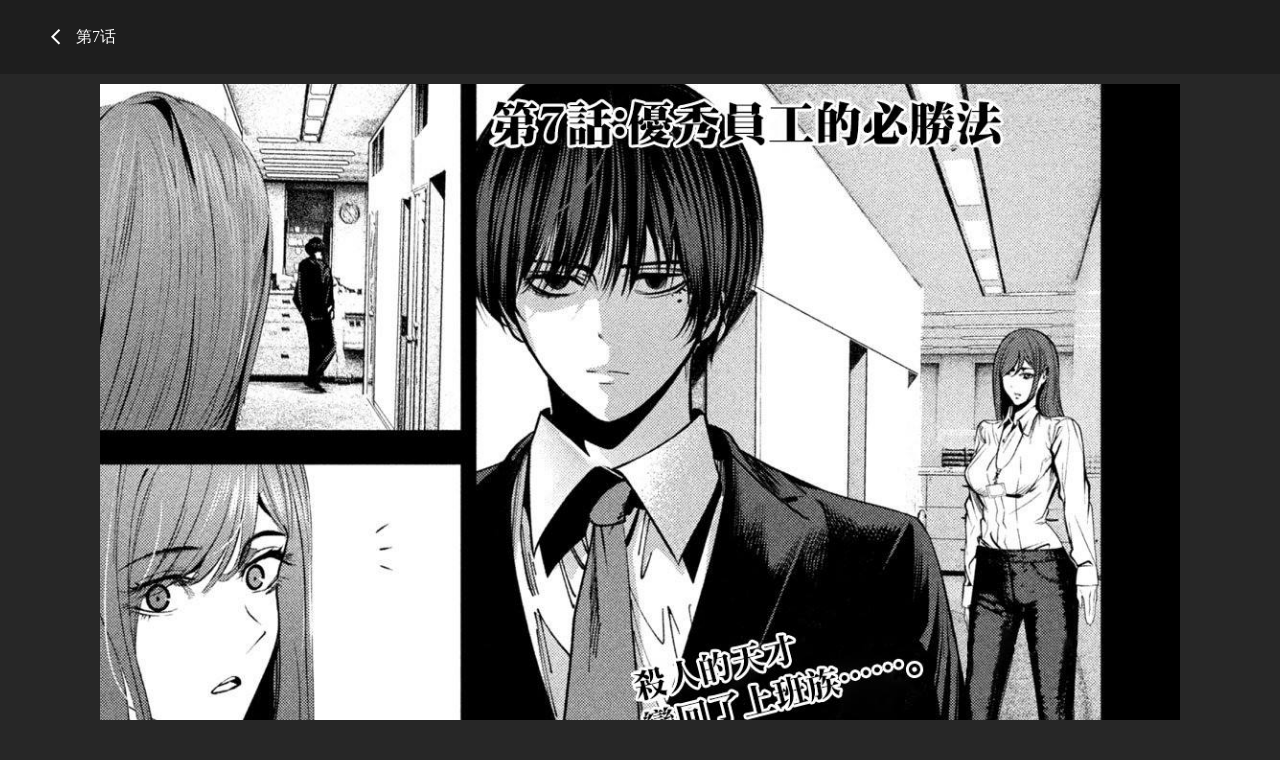

--- FILE ---
content_type: text/html; charset=utf-8
request_url: https://mangabz.com/m278903/
body_size: 1806
content:
<!DOCTYPE html PUBLIC "-//W3C//DTD XHTML 1.0 Transitional//EN" "http://www.w3.org/TR/xhtml1/DTD/xhtml1-transitional.dtd">
<html xmlns="http://www.w3.org/1999/xhtml">
<head>
    <meta http-equiv="Content-Type" content="text/html; charset=utf-8" />
    <title>杀道漫画_第7话_杀道漫画在线阅读</title>
    <meta name="Description" content="这个故事是与赤森六男的职员人生如影随形的血腥之道的..." />
    <meta name="Keywords" content="杀道,杀道漫画,杀道漫画免费阅读" />
    <!-- 样式引用 -->
    <link rel="stylesheet" type="text/css" href="https://css.mangabz.com/v202508200911/mangabz/css/chapterreset.css" />
    <link rel="stylesheet" type="text/css" href="https://css.mangabz.com/v202508200911/mangabz/css/chapterstyle.css" />
    <script src="https://css.mangabz.com/v202508200911/mangabz/js/jquery-1.8.3.min.js" type="text/javascript"></script>
    <script src="https://css.mangabz.com/v202508200911/mangabz/js/jquery.cookie.js" type="text/javascript"></script>
    <script src="https://css.mangabz.com/v202508200911/mangabz/js/chapter.js" type="text/javascript"></script>
    <script src="https://css.mangabz.com/v202508200911/mangabz/js/newyb.js" type="text/javascript"></script>
    <script type="text/javascript">
        var isVip = "False";        var MANGABZ_COOKIEDOMAIN='mangabz.com';        var COMIC_MID = 30981;        var MANGABZ_CURL = "/m278903/";        var MANGABZ_CURL_END = "/m278903-end/";        var MANGABZ_CTITLE = "杀道 第7话";        var MANGABZ_MID=30981;        var MANGABZ_CID=278903;        var MANGABZ_IMAGE_COUNT=18;        var MANGABZ_USERID = 0;        var MANGABZ_FROM = "%2fm278903%2f";        var MANGABZ_PAGETYPE = 9;        var MANGABZ_PAGEINDEX = 1;        var MANGABZ_PAGEPCOUNT = 1;        var MANGABZ_POSTCOUNT=0;        var MANGABZ_LOADIMAGEURL='https://css.mangabz.com/v202508200911/mangabz/images/loading.gif';        var MANGABZ_LOADIMAGEURLW='https://css.mangabz.com/mangabz/images/newloading2.gif';        var MANGABZ_LOADIMAGEURLWH='https://css.mangabz.com/mangabz/images/newloading3.gif';        var MANGABZ_LOADINGIMAGE='https://css.mangabz.com/v202508200911/mangabz/images/loading.gif';        var MANGABZ_READMODEL = 1;        var MANGABZ_CURRENTFOCUS = 1;        var MANGABZ_VIEWSIGN="89fcee6ba2bfe5557b84ecc9ca717b69";        var MANGABZ_VIEWSIGN_DT="2026-01-31 09:36:44";        reseturl(window.location.href, MANGABZ_CURL.substring(0, MANGABZ_CURL.length - 1));    </script>
    <style type="text/css">
        div.yddiv iframe {        position:relative !important;        }    </style>
</head>
<body class="tool" style="padding-top: 74px;">
    <div class="top-bar">
		<div class="top-bar-tool" style="top: 0;">
			<div class="container">
				<p class="top-title"><a href="/30981bz/"><img src="https://css.mangabz.com/v202508200911/mangabz/images/icon_back.png" class="top-back" /></a>
            第7话</p>
			</div>
		</div>
	</div>
    <div class="readForm" id="showimage" style="min-height: inherit !important;" oncontextmenu="return false;">
        <div class="item" id="cp_img" oncontextmenu="return false;"></div>
    </div>
    <div class="container">
	    <div style="text-align: center;">
            <a href="/m277263/"><img src="https://css.mangabz.com/v202508200911/mangabz/images/icon_shangyizhang.png" class="bottom-logo" /></a>
            <a href="javascript:ShowPre();"><img src="https://css.mangabz.com/v202508200911/mangabz/images/icon_shangyiye.png" class="bottom-logo" /></a>
		    <span class="bottom-page2"><span id="lbcurrentpage">1</span>-18</span>
            <a href="javascript:ShowNext();"><img src="https://css.mangabz.com/v202508200911/mangabz/images/icon_xiayiye.png" class="bottom-logo" /></a>
            <a href="/m282168/"><img src="https://css.mangabz.com/v202508200911/mangabz/images/icon_xiayizhang.png" class="bottom-logo" /></a>
	    </div>
    </div>
    <div class="container">
    </div>
	<!--<div class="bottom-bar">
		<div class="bottom-bar-tool" style="bottom: 0;">
			<div class="container">
				<div class="bottom-right">
                    <a href="/m277263/"><img src="https://css.mangabz.com/v202508200911/mangabz/images/icon_shangyizhang.png" class="bottom-logo" /></a>
                    <a href="javascript:ShowPre();"><img src="https://css.mangabz.com/v202508200911/mangabz/images/icon_shangyiye.png" class="bottom-logo" /></a>
					<span class="bottom-page2"><span id="lbcurrentpage">1</span>-18</span>
                    <a href="javascript:ShowNext();"><img src="https://css.mangabz.com/v202508200911/mangabz/images/icon_xiayiye.png" class="bottom-logo" /></a>
                    <a href="/m282168/"><img src="https://css.mangabz.com/v202508200911/mangabz/images/icon_xiayizhang.png" class="bottom-logo" /></a>
				</div>
			</div>
		</div>
	</div>-->
    <div class="toast-win" style="display: none;">当前章节已读完</div>
    <script type="text/javascript">
		$('.top-bar,.bottom-bar').mouseover(function(){			$('body').addClass('tool');		});		$('.top-bar,.bottom-bar').mouseout(function(){			$('body').removeClass('tool');		});		setTimeout(function(){			$('body').removeClass('tool');		}, 1000);		$(function(){		    chapterload2(MANGABZ_CID, MANGABZ_CTITLE, MANGABZ_CURL, MANGABZ_CURL_END);		    $('#lbcurrentpage').text(MANGABZ_PAGE);		});	</script>
<script defer src="https://static.cloudflareinsights.com/beacon.min.js/vcd15cbe7772f49c399c6a5babf22c1241717689176015" integrity="sha512-ZpsOmlRQV6y907TI0dKBHq9Md29nnaEIPlkf84rnaERnq6zvWvPUqr2ft8M1aS28oN72PdrCzSjY4U6VaAw1EQ==" data-cf-beacon='{"version":"2024.11.0","token":"665ef329b35440a7ba0cc3d0ec4ee6d8","r":1,"server_timing":{"name":{"cfCacheStatus":true,"cfEdge":true,"cfExtPri":true,"cfL4":true,"cfOrigin":true,"cfSpeedBrain":true},"location_startswith":null}}' crossorigin="anonymous"></script>
</body>
</html>
<div style="display:none">
    <script type="text/javascript">
        (function () {
            var ga = document.createElement('script'); ga.type = 'text/javascript'; ga.async = true;
            ga.src =('https:' == document.location.protocol ? 'https://' : 'http://') + "w.cnzz.com/c.php?id=1279858768";
            var s = document.getElementsByTagName('script')[0]; s.parentNode.insertBefore(ga, s);
        })();//1277928702
    </script><script type="text/javascript">
        (function () {
            var ga = document.createElement('script'); ga.type = 'text/javascript'; ga.async = true;
            ga.src =('https:' == document.location.protocol ? 'https://' : 'http://') + "w.cnzz.com/c.php?id=1279858769";
            var s = document.getElementsByTagName('script')[0]; s.parentNode.insertBefore(ga, s);
        })();//1277928702
    </script><!-- Global site tag (gtag.js) - Google Analytics -->
<script async src="https://www.googletagmanager.com/gtag/js?id=G-1SQXP46N58"></script>
<script>
  window.dataLayer = window.dataLayer || [];
  function gtag(){dataLayer.push(arguments);}
  gtag('js', new Date());

  gtag('config', 'G-1SQXP46N58');
</script></div>

--- FILE ---
content_type: text/plain; charset=utf-8
request_url: https://mangabz.com/m278903/chapterimage.ashx?cid=278903&page=1&key=&_cid=278903&_mid=30981&_dt=2026-01-31+09%3A36%3A44&_sign=89fcee6ba2bfe5557b84ecc9ca717b69
body_size: 218
content:
eval(function(p,a,c,k,e,d){e=function(c){return(c<a?"":e(parseInt(c/a)))+((c=c%a)>35?String.fromCharCode(c+29):c.toString(36))};if(!''.replace(/^/,String)){while(c--)d[e(c)]=k[c]||e(c);k=[function(e){return d[e]}];e=function(){return'\\w+'};c=1;};while(c--)if(k[c])p=p.replace(new RegExp('\\b'+e(c)+'\\b','g'),k[c]);return p;}('e 5(){1 4=3;1 8=\'9\';1 7="j://g.f.h/b/a/3";1 2=["/c.6","/n.6"];o(1 i=0;i<2.k;i++){2[i]=7+2[i]+\'?4=3&8=9&l=\'}m 2}1 d;d=5();',25,25,'|var|pvalue|278903|cid|dm5imagefun|jpg|pix|key|3d5869e351c71138ae0eeca72d3bb60a|30981|31|1_1050||function|mangabz|image|com||https|length|uk|return|2_5037|for'.split('|'),0,{}))
